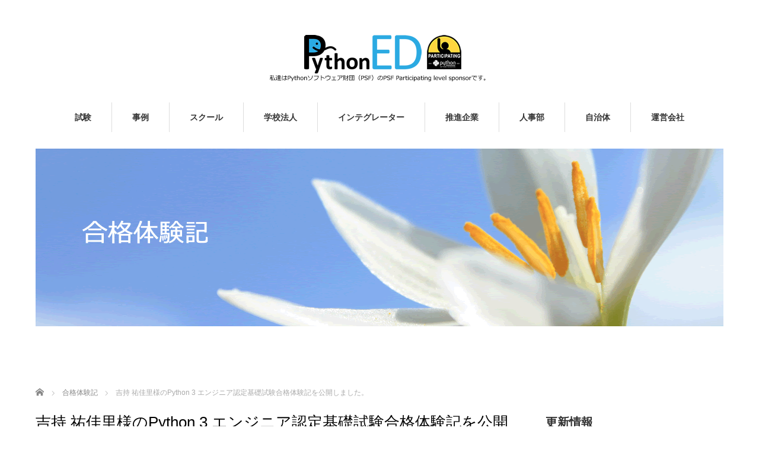

--- FILE ---
content_type: text/html; charset=UTF-8
request_url: https://www.pythonic-exam.com/archives/1032
body_size: 18254
content:
<!DOCTYPE html><html lang="ja"><head prefix="og: http://ogp.me/ns# fb: http://ogp.me/ns/fb#"><meta charset="UTF-8"><meta name="viewport" content="width=1160"> <!--[if IE]><meta http-equiv="X-UA-Compatible" content="IE=edge,chrome=1"><![endif]--><title>吉持 祐佳里様のPython 3 エンジニア認定基礎試験合格体験記を公開しました。 | Python試験・資格、データ分析試験・資格を運営する一般社団法人Pythonエンジニア育成推進協会のページです。</title><meta name="description" content="◆合格者情報 ・お名前：吉持 祐佳里 ・エリア：関東 ・合格された試験：Python3エンジニア認定基礎試験Q1：Python経歴年数とPythonに出会った際の第一印象についてお教えください。"><meta property="og:type" content="article"><meta property="og:url" content="https://www.pythonic-exam.com/archives/1032"><meta property="og:title" content="吉持 祐佳里様のPython 3 エンジニア認定基礎試験合格体験記を公開しました。 &#8211; Python試験・資格、データ分析試験・資格を運営する一般社団法人Pythonエンジニア育成推進協会のページです。"><meta property="og:description" content="◆合格者情報 ・お名前：吉持 祐佳里 ・エリア：関東 ・合格された試験：Python3エンジニア認定基礎試験Q1：Python経歴年数とPythonに出会った際の第一印象についてお教えください。"><meta property="og:site_name" content="Python試験・資格、データ分析試験・資格を運営する一般社団法人Pythonエンジニア育成推進協会のページです。"><meta property="og:image" content="https://www.pythonic-exam.com/wp-content/uploads/2016/02/IMG_2468.jpg"><meta property="og:image:secure_url" content="https://www.pythonic-exam.com/wp-content/uploads/2016/02/IMG_2468.jpg"><meta property="og:image:width" content="4960"><meta property="og:image:height" content="3032"><link rel="pingback" href="https://www.pythonic-exam.com/xmlrpc.php"><meta name='robots' content='max-image-preview:large' /><link rel="alternate" type="application/rss+xml" title="Python試験・資格、データ分析試験・資格を運営する一般社団法人Pythonエンジニア育成推進協会のページです。 &raquo; フィード" href="https://www.pythonic-exam.com/feed" /><link rel="alternate" type="application/rss+xml" title="Python試験・資格、データ分析試験・資格を運営する一般社団法人Pythonエンジニア育成推進協会のページです。 &raquo; コメントフィード" href="https://www.pythonic-exam.com/comments/feed" /><link rel="alternate" title="oEmbed (JSON)" type="application/json+oembed" href="https://www.pythonic-exam.com/wp-json/oembed/1.0/embed?url=https%3A%2F%2Fwww.pythonic-exam.com%2Farchives%2F1032" /><link rel="alternate" title="oEmbed (XML)" type="text/xml+oembed" href="https://www.pythonic-exam.com/wp-json/oembed/1.0/embed?url=https%3A%2F%2Fwww.pythonic-exam.com%2Farchives%2F1032&#038;format=xml" /> <!-- This site uses the Google Analytics by MonsterInsights plugin v9.11.1 - Using Analytics tracking - https://www.monsterinsights.com/ --> <script src="//www.googletagmanager.com/gtag/js?id=G-95VKPRT3VK"  data-cfasync="false" data-wpfc-render="false" type="text/javascript" async></script> <script data-cfasync="false" data-wpfc-render="false" type="text/javascript">var mi_version='9.11.1';var mi_track_user=true;var mi_no_track_reason='';var MonsterInsightsDefaultLocations={"page_location":"https:\/\/www.pythonic-exam.com\/archives\/1032\/"};if(typeof MonsterInsightsPrivacyGuardFilter==='function'){var MonsterInsightsLocations=(typeof MonsterInsightsExcludeQuery==='object')?MonsterInsightsPrivacyGuardFilter(MonsterInsightsExcludeQuery):MonsterInsightsPrivacyGuardFilter(MonsterInsightsDefaultLocations);}else{var MonsterInsightsLocations=(typeof MonsterInsightsExcludeQuery==='object')?MonsterInsightsExcludeQuery:MonsterInsightsDefaultLocations;}
var disableStrs=['ga-disable-G-95VKPRT3VK',];function __gtagTrackerIsOptedOut(){for(var index=0;index<disableStrs.length;index++){if(document.cookie.indexOf(disableStrs[index]+'=true')>-1){return true;}}
return false;}
if(__gtagTrackerIsOptedOut()){for(var index=0;index<disableStrs.length;index++){window[disableStrs[index]]=true;}}
function __gtagTrackerOptout(){for(var index=0;index<disableStrs.length;index++){document.cookie=disableStrs[index]+'=true; expires=Thu, 31 Dec 2099 23:59:59 UTC; path=/';window[disableStrs[index]]=true;}}
if('undefined'===typeof gaOptout){function gaOptout(){__gtagTrackerOptout();}}
window.dataLayer=window.dataLayer||[];window.MonsterInsightsDualTracker={helpers:{},trackers:{},};if(mi_track_user){function __gtagDataLayer(){dataLayer.push(arguments);}
function __gtagTracker(type,name,parameters){if(!parameters){parameters={};}
if(parameters.send_to){__gtagDataLayer.apply(null,arguments);return;}
if(type==='event'){parameters.send_to=monsterinsights_frontend.v4_id;var hookName=name;if(typeof parameters['event_category']!=='undefined'){hookName=parameters['event_category']+':'+name;}
if(typeof MonsterInsightsDualTracker.trackers[hookName]!=='undefined'){MonsterInsightsDualTracker.trackers[hookName](parameters);}else{__gtagDataLayer('event',name,parameters);}}else{__gtagDataLayer.apply(null,arguments);}}
__gtagTracker('js',new Date());__gtagTracker('set',{'developer_id.dZGIzZG':true,});if(MonsterInsightsLocations.page_location){__gtagTracker('set',MonsterInsightsLocations);}
__gtagTracker('config','G-95VKPRT3VK',{"forceSSL":"true"});window.gtag=__gtagTracker;(function(){var noopfn=function(){return null;};var newtracker=function(){return new Tracker();};var Tracker=function(){return null;};var p=Tracker.prototype;p.get=noopfn;p.set=noopfn;p.send=function(){var args=Array.prototype.slice.call(arguments);args.unshift('send');__gaTracker.apply(null,args);};var __gaTracker=function(){var len=arguments.length;if(len===0){return;}
var f=arguments[len-1];if(typeof f!=='object'||f===null||typeof f.hitCallback!=='function'){if('send'===arguments[0]){var hitConverted,hitObject=false,action;if('event'===arguments[1]){if('undefined'!==typeof arguments[3]){hitObject={'eventAction':arguments[3],'eventCategory':arguments[2],'eventLabel':arguments[4],'value':arguments[5]?arguments[5]:1,}}}
if('pageview'===arguments[1]){if('undefined'!==typeof arguments[2]){hitObject={'eventAction':'page_view','page_path':arguments[2],}}}
if(typeof arguments[2]==='object'){hitObject=arguments[2];}
if(typeof arguments[5]==='object'){Object.assign(hitObject,arguments[5]);}
if('undefined'!==typeof arguments[1].hitType){hitObject=arguments[1];if('pageview'===hitObject.hitType){hitObject.eventAction='page_view';}}
if(hitObject){action='timing'===arguments[1].hitType?'timing_complete':hitObject.eventAction;hitConverted=mapArgs(hitObject);__gtagTracker('event',action,hitConverted);}}
return;}
function mapArgs(args){var arg,hit={};var gaMap={'eventCategory':'event_category','eventAction':'event_action','eventLabel':'event_label','eventValue':'event_value','nonInteraction':'non_interaction','timingCategory':'event_category','timingVar':'name','timingValue':'value','timingLabel':'event_label','page':'page_path','location':'page_location','title':'page_title','referrer':'page_referrer',};for(arg in args){if(!(!args.hasOwnProperty(arg)||!gaMap.hasOwnProperty(arg))){hit[gaMap[arg]]=args[arg];}else{hit[arg]=args[arg];}}
return hit;}
try{f.hitCallback();}catch(ex){}};__gaTracker.create=newtracker;__gaTracker.getByName=newtracker;__gaTracker.getAll=function(){return[];};__gaTracker.remove=noopfn;__gaTracker.loaded=true;window['__gaTracker']=__gaTracker;})();}else{console.log("");(function(){function __gtagTracker(){return null;}
window['__gtagTracker']=__gtagTracker;window['gtag']=__gtagTracker;})();}</script> <!-- / Google Analytics by MonsterInsights --><style id='wp-img-auto-sizes-contain-inline-css' type='text/css'>img:is([sizes=auto i],[sizes^="auto," i]){contain-intrinsic-size:3000px 1500px}</style><link rel='stylesheet' id='style-css' href='https://www.pythonic-exam.com/wp-content/themes/pythonicexam/style.css?ver=4.0.6' type='text/css' media='all' /><style id='wp-emoji-styles-inline-css' type='text/css'>img.wp-smiley,img.emoji{display:inline !important;border:none !important;box-shadow:none !important;height:1em !important;width:1em !important;margin:0 .07em !important;vertical-align:-.1em !important;background:0 0 !important;padding:0 !important}</style><style id='wp-block-library-inline-css' type='text/css'>:root{--wp-block-synced-color:#7a00df;--wp-block-synced-color--rgb:122,0,223;--wp-bound-block-color:var(--wp-block-synced-color);--wp-editor-canvas-background:#ddd;--wp-admin-theme-color:#007cba;--wp-admin-theme-color--rgb:0,124,186;--wp-admin-theme-color-darker-10:#006ba1;--wp-admin-theme-color-darker-10--rgb:0,107,160.5;--wp-admin-theme-color-darker-20:#005a87;--wp-admin-theme-color-darker-20--rgb:0,90,135;--wp-admin-border-width-focus:2px}@media (min-resolution:192dpi){:root{--wp-admin-border-width-focus:1.5px}}.wp-element-button{cursor:pointer}:root .has-very-light-gray-background-color{background-color:#eee}:root .has-very-dark-gray-background-color{background-color:#313131}:root .has-very-light-gray-color{color:#eee}:root .has-very-dark-gray-color{color:#313131}:root .has-vivid-green-cyan-to-vivid-cyan-blue-gradient-background{background:linear-gradient(135deg,#00d084,#0693e3)}:root .has-purple-crush-gradient-background{background:linear-gradient(135deg,#34e2e4,#4721fb 50%,#ab1dfe)}:root .has-hazy-dawn-gradient-background{background:linear-gradient(135deg,#faaca8,#dad0ec)}:root .has-subdued-olive-gradient-background{background:linear-gradient(135deg,#fafae1,#67a671)}:root .has-atomic-cream-gradient-background{background:linear-gradient(135deg,#fdd79a,#004a59)}:root .has-nightshade-gradient-background{background:linear-gradient(135deg,#330968,#31cdcf)}:root .has-midnight-gradient-background{background:linear-gradient(135deg,#020381,#2874fc)}:root{--wp--preset--font-size--normal:16px;--wp--preset--font-size--huge:42px}.has-regular-font-size{font-size:1em}.has-larger-font-size{font-size:2.625em}.has-normal-font-size{font-size:var(--wp--preset--font-size--normal)}.has-huge-font-size{font-size:var(--wp--preset--font-size--huge)}.has-text-align-center{text-align:center}.has-text-align-left{text-align:left}.has-text-align-right{text-align:right}.has-fit-text{white-space:nowrap!important}#end-resizable-editor-section{display:none}.aligncenter{clear:both}.items-justified-left{justify-content:flex-start}.items-justified-center{justify-content:center}.items-justified-right{justify-content:flex-end}.items-justified-space-between{justify-content:space-between}.screen-reader-text{border:0;clip-path:inset(50%);height:1px;margin:-1px;overflow:hidden;padding:0;position:absolute;width:1px;word-wrap:normal!important}.screen-reader-text:focus{background-color:#ddd;clip-path:none;color:#444;display:block;font-size:1em;height:auto;left:5px;line-height:normal;padding:15px 23px 14px;text-decoration:none;top:5px;width:auto;z-index:100000}html :where(.has-border-color){border-style:solid}html :where([style*=border-top-color]){border-top-style:solid}html :where([style*=border-right-color]){border-right-style:solid}html :where([style*=border-bottom-color]){border-bottom-style:solid}html :where([style*=border-left-color]){border-left-style:solid}html :where([style*=border-width]){border-style:solid}html :where([style*=border-top-width]){border-top-style:solid}html :where([style*=border-right-width]){border-right-style:solid}html :where([style*=border-bottom-width]){border-bottom-style:solid}html :where([style*=border-left-width]){border-left-style:solid}html :where(img[class*=wp-image-]){height:auto;max-width:100%}:where(figure){margin:0 0 1em}html :where(.is-position-sticky){--wp-admin--admin-bar--position-offset:var(--wp-admin--admin-bar--height,0px)}@media screen and (max-width:600px){html :where(.is-position-sticky){--wp-admin--admin-bar--position-offset:0px}}</style><style id='wp-block-paragraph-inline-css' type='text/css'>.is-small-text{font-size:.875em}.is-regular-text{font-size:1em}.is-large-text{font-size:2.25em}.is-larger-text{font-size:3em}.has-drop-cap:not(:focus):first-letter {float:left;font-size:8.4em;font-style:normal;font-weight:100;line-height:.68;margin:.05em .1em 0 0;text-transform:uppercase}body.rtl .has-drop-cap:not(:focus):first-letter {float:none;margin-left:.1em}p.has-drop-cap.has-background{overflow:hidden}:root :where(p.has-background){padding:1.25em 2.375em}:where(p.has-text-color:not(.has-link-color)) a{color:inherit}p.has-text-align-left[style*="writing-mode:vertical-lr"],p.has-text-align-right[style*="writing-mode:vertical-rl"]{rotate:180deg}</style><style id='wp-block-social-links-inline-css' type='text/css'>.wp-block-social-links{background:0 0;box-sizing:border-box;margin-left:0;padding-left:0;padding-right:0;text-indent:0}.wp-block-social-links .wp-social-link a,.wp-block-social-links .wp-social-link a:hover{border-bottom:0;box-shadow:none;text-decoration:none}.wp-block-social-links .wp-social-link svg{height:1em;width:1em}.wp-block-social-links .wp-social-link span:not(.screen-reader-text){font-size:.65em;margin-left:.5em;margin-right:.5em}.wp-block-social-links.has-small-icon-size{font-size:16px}.wp-block-social-links,.wp-block-social-links.has-normal-icon-size{font-size:24px}.wp-block-social-links.has-large-icon-size{font-size:36px}.wp-block-social-links.has-huge-icon-size{font-size:48px}.wp-block-social-links.aligncenter{display:flex;justify-content:center}.wp-block-social-links.alignright{justify-content:flex-end}.wp-block-social-link{border-radius:9999px;display:block}@media not (prefers-reduced-motion){.wp-block-social-link{transition:transform .1s ease}}.wp-block-social-link{height:auto}.wp-block-social-link a{align-items:center;display:flex;line-height:0}.wp-block-social-link:hover{transform:scale(1.1)}.wp-block-social-links .wp-block-social-link.wp-social-link{display:inline-block;margin:0;padding:0}.wp-block-social-links .wp-block-social-link.wp-social-link .wp-block-social-link-anchor,.wp-block-social-links .wp-block-social-link.wp-social-link .wp-block-social-link-anchor svg,.wp-block-social-links .wp-block-social-link.wp-social-link .wp-block-social-link-anchor:active,.wp-block-social-links .wp-block-social-link.wp-social-link .wp-block-social-link-anchor:hover,.wp-block-social-links .wp-block-social-link.wp-social-link .wp-block-social-link-anchor:visited{color:currentColor;fill:currentColor}:where(.wp-block-social-links:not(.is-style-logos-only)) .wp-social-link{background-color:#f0f0f0;color:#444}:where(.wp-block-social-links:not(.is-style-logos-only)) .wp-social-link-amazon{background-color:#f90;color:#fff}:where(.wp-block-social-links:not(.is-style-logos-only)) .wp-social-link-bandcamp{background-color:#1ea0c3;color:#fff}:where(.wp-block-social-links:not(.is-style-logos-only)) .wp-social-link-behance{background-color:#0757fe;color:#fff}:where(.wp-block-social-links:not(.is-style-logos-only)) .wp-social-link-bluesky{background-color:#0a7aff;color:#fff}:where(.wp-block-social-links:not(.is-style-logos-only)) .wp-social-link-codepen{background-color:#1e1f26;color:#fff}:where(.wp-block-social-links:not(.is-style-logos-only)) .wp-social-link-deviantart{background-color:#02e49b;color:#fff}:where(.wp-block-social-links:not(.is-style-logos-only)) .wp-social-link-discord{background-color:#5865f2;color:#fff}:where(.wp-block-social-links:not(.is-style-logos-only)) .wp-social-link-dribbble{background-color:#e94c89;color:#fff}:where(.wp-block-social-links:not(.is-style-logos-only)) .wp-social-link-dropbox{background-color:#4280ff;color:#fff}:where(.wp-block-social-links:not(.is-style-logos-only)) .wp-social-link-etsy{background-color:#f45800;color:#fff}:where(.wp-block-social-links:not(.is-style-logos-only)) .wp-social-link-facebook{background-color:#0866ff;color:#fff}:where(.wp-block-social-links:not(.is-style-logos-only)) .wp-social-link-fivehundredpx{background-color:#000;color:#fff}:where(.wp-block-social-links:not(.is-style-logos-only)) .wp-social-link-flickr{background-color:#0461dd;color:#fff}:where(.wp-block-social-links:not(.is-style-logos-only)) .wp-social-link-foursquare{background-color:#e65678;color:#fff}:where(.wp-block-social-links:not(.is-style-logos-only)) .wp-social-link-github{background-color:#24292d;color:#fff}:where(.wp-block-social-links:not(.is-style-logos-only)) .wp-social-link-goodreads{background-color:#eceadd;color:#382110}:where(.wp-block-social-links:not(.is-style-logos-only)) .wp-social-link-google{background-color:#ea4434;color:#fff}:where(.wp-block-social-links:not(.is-style-logos-only)) .wp-social-link-gravatar{background-color:#1d4fc4;color:#fff}:where(.wp-block-social-links:not(.is-style-logos-only)) .wp-social-link-instagram{background-color:#f00075;color:#fff}:where(.wp-block-social-links:not(.is-style-logos-only)) .wp-social-link-lastfm{background-color:#e21b24;color:#fff}:where(.wp-block-social-links:not(.is-style-logos-only)) .wp-social-link-linkedin{background-color:#0d66c2;color:#fff}:where(.wp-block-social-links:not(.is-style-logos-only)) .wp-social-link-mastodon{background-color:#3288d4;color:#fff}:where(.wp-block-social-links:not(.is-style-logos-only)) .wp-social-link-medium{background-color:#000;color:#fff}:where(.wp-block-social-links:not(.is-style-logos-only)) .wp-social-link-meetup{background-color:#f6405f;color:#fff}:where(.wp-block-social-links:not(.is-style-logos-only)) .wp-social-link-patreon{background-color:#000;color:#fff}:where(.wp-block-social-links:not(.is-style-logos-only)) .wp-social-link-pinterest{background-color:#e60122;color:#fff}:where(.wp-block-social-links:not(.is-style-logos-only)) .wp-social-link-pocket{background-color:#ef4155;color:#fff}:where(.wp-block-social-links:not(.is-style-logos-only)) .wp-social-link-reddit{background-color:#ff4500;color:#fff}:where(.wp-block-social-links:not(.is-style-logos-only)) .wp-social-link-skype{background-color:#0478d7;color:#fff}:where(.wp-block-social-links:not(.is-style-logos-only)) .wp-social-link-snapchat{background-color:#fefc00;color:#fff;stroke:#000}:where(.wp-block-social-links:not(.is-style-logos-only)) .wp-social-link-soundcloud{background-color:#ff5600;color:#fff}:where(.wp-block-social-links:not(.is-style-logos-only)) .wp-social-link-spotify{background-color:#1bd760;color:#fff}:where(.wp-block-social-links:not(.is-style-logos-only)) .wp-social-link-telegram{background-color:#2aabee;color:#fff}:where(.wp-block-social-links:not(.is-style-logos-only)) .wp-social-link-threads{background-color:#000;color:#fff}:where(.wp-block-social-links:not(.is-style-logos-only)) .wp-social-link-tiktok{background-color:#000;color:#fff}:where(.wp-block-social-links:not(.is-style-logos-only)) .wp-social-link-tumblr{background-color:#011835;color:#fff}:where(.wp-block-social-links:not(.is-style-logos-only)) .wp-social-link-twitch{background-color:#6440a4;color:#fff}:where(.wp-block-social-links:not(.is-style-logos-only)) .wp-social-link-twitter{background-color:#1da1f2;color:#fff}:where(.wp-block-social-links:not(.is-style-logos-only)) .wp-social-link-vimeo{background-color:#1eb7ea;color:#fff}:where(.wp-block-social-links:not(.is-style-logos-only)) .wp-social-link-vk{background-color:#4680c2;color:#fff}:where(.wp-block-social-links:not(.is-style-logos-only)) .wp-social-link-wordpress{background-color:#3499cd;color:#fff}:where(.wp-block-social-links:not(.is-style-logos-only)) .wp-social-link-whatsapp{background-color:#25d366;color:#fff}:where(.wp-block-social-links:not(.is-style-logos-only)) .wp-social-link-x{background-color:#000;color:#fff}:where(.wp-block-social-links:not(.is-style-logos-only)) .wp-social-link-yelp{background-color:#d32422;color:#fff}:where(.wp-block-social-links:not(.is-style-logos-only)) .wp-social-link-youtube{background-color:red;color:#fff}:where(.wp-block-social-links.is-style-logos-only) .wp-social-link{background:0 0}:where(.wp-block-social-links.is-style-logos-only) .wp-social-link svg{height:1.25em;width:1.25em}:where(.wp-block-social-links.is-style-logos-only) .wp-social-link-amazon{color:#f90}:where(.wp-block-social-links.is-style-logos-only) .wp-social-link-bandcamp{color:#1ea0c3}:where(.wp-block-social-links.is-style-logos-only) .wp-social-link-behance{color:#0757fe}:where(.wp-block-social-links.is-style-logos-only) .wp-social-link-bluesky{color:#0a7aff}:where(.wp-block-social-links.is-style-logos-only) .wp-social-link-codepen{color:#1e1f26}:where(.wp-block-social-links.is-style-logos-only) .wp-social-link-deviantart{color:#02e49b}:where(.wp-block-social-links.is-style-logos-only) .wp-social-link-discord{color:#5865f2}:where(.wp-block-social-links.is-style-logos-only) .wp-social-link-dribbble{color:#e94c89}:where(.wp-block-social-links.is-style-logos-only) .wp-social-link-dropbox{color:#4280ff}:where(.wp-block-social-links.is-style-logos-only) .wp-social-link-etsy{color:#f45800}:where(.wp-block-social-links.is-style-logos-only) .wp-social-link-facebook{color:#0866ff}:where(.wp-block-social-links.is-style-logos-only) .wp-social-link-fivehundredpx{color:#000}:where(.wp-block-social-links.is-style-logos-only) .wp-social-link-flickr{color:#0461dd}:where(.wp-block-social-links.is-style-logos-only) .wp-social-link-foursquare{color:#e65678}:where(.wp-block-social-links.is-style-logos-only) .wp-social-link-github{color:#24292d}:where(.wp-block-social-links.is-style-logos-only) .wp-social-link-goodreads{color:#382110}:where(.wp-block-social-links.is-style-logos-only) .wp-social-link-google{color:#ea4434}:where(.wp-block-social-links.is-style-logos-only) .wp-social-link-gravatar{color:#1d4fc4}:where(.wp-block-social-links.is-style-logos-only) .wp-social-link-instagram{color:#f00075}:where(.wp-block-social-links.is-style-logos-only) .wp-social-link-lastfm{color:#e21b24}:where(.wp-block-social-links.is-style-logos-only) .wp-social-link-linkedin{color:#0d66c2}:where(.wp-block-social-links.is-style-logos-only) .wp-social-link-mastodon{color:#3288d4}:where(.wp-block-social-links.is-style-logos-only) .wp-social-link-medium{color:#000}:where(.wp-block-social-links.is-style-logos-only) .wp-social-link-meetup{color:#f6405f}:where(.wp-block-social-links.is-style-logos-only) .wp-social-link-patreon{color:#000}:where(.wp-block-social-links.is-style-logos-only) .wp-social-link-pinterest{color:#e60122}:where(.wp-block-social-links.is-style-logos-only) .wp-social-link-pocket{color:#ef4155}:where(.wp-block-social-links.is-style-logos-only) .wp-social-link-reddit{color:#ff4500}:where(.wp-block-social-links.is-style-logos-only) .wp-social-link-skype{color:#0478d7}:where(.wp-block-social-links.is-style-logos-only) .wp-social-link-snapchat{color:#fff;stroke:#000}:where(.wp-block-social-links.is-style-logos-only) .wp-social-link-soundcloud{color:#ff5600}:where(.wp-block-social-links.is-style-logos-only) .wp-social-link-spotify{color:#1bd760}:where(.wp-block-social-links.is-style-logos-only) .wp-social-link-telegram{color:#2aabee}:where(.wp-block-social-links.is-style-logos-only) .wp-social-link-threads{color:#000}:where(.wp-block-social-links.is-style-logos-only) .wp-social-link-tiktok{color:#000}:where(.wp-block-social-links.is-style-logos-only) .wp-social-link-tumblr{color:#011835}:where(.wp-block-social-links.is-style-logos-only) .wp-social-link-twitch{color:#6440a4}:where(.wp-block-social-links.is-style-logos-only) .wp-social-link-twitter{color:#1da1f2}:where(.wp-block-social-links.is-style-logos-only) .wp-social-link-vimeo{color:#1eb7ea}:where(.wp-block-social-links.is-style-logos-only) .wp-social-link-vk{color:#4680c2}:where(.wp-block-social-links.is-style-logos-only) .wp-social-link-whatsapp{color:#25d366}:where(.wp-block-social-links.is-style-logos-only) .wp-social-link-wordpress{color:#3499cd}:where(.wp-block-social-links.is-style-logos-only) .wp-social-link-x{color:#000}:where(.wp-block-social-links.is-style-logos-only) .wp-social-link-yelp{color:#d32422}:where(.wp-block-social-links.is-style-logos-only) .wp-social-link-youtube{color:red}.wp-block-social-links.is-style-pill-shape .wp-social-link{width:auto}:root :where(.wp-block-social-links .wp-social-link a){padding:.25em}:root :where(.wp-block-social-links.is-style-logos-only .wp-social-link a){padding:0}:root :where(.wp-block-social-links.is-style-pill-shape .wp-social-link a){padding-left:.6666666667em;padding-right:.6666666667em}.wp-block-social-links:not(.has-icon-color):not(.has-icon-background-color) .wp-social-link-snapchat .wp-block-social-link-label{color:#000}</style><style id='global-styles-inline-css' type='text/css'>:root{--wp--preset--aspect-ratio--square:1;--wp--preset--aspect-ratio--4-3:4/3;--wp--preset--aspect-ratio--3-4:3/4;--wp--preset--aspect-ratio--3-2:3/2;--wp--preset--aspect-ratio--2-3:2/3;--wp--preset--aspect-ratio--16-9:16/9;--wp--preset--aspect-ratio--9-16:9/16;--wp--preset--color--black:#000;--wp--preset--color--cyan-bluish-gray:#abb8c3;--wp--preset--color--white:#fff;--wp--preset--color--pale-pink:#f78da7;--wp--preset--color--vivid-red:#cf2e2e;--wp--preset--color--luminous-vivid-orange:#ff6900;--wp--preset--color--luminous-vivid-amber:#fcb900;--wp--preset--color--light-green-cyan:#7bdcb5;--wp--preset--color--vivid-green-cyan:#00d084;--wp--preset--color--pale-cyan-blue:#8ed1fc;--wp--preset--color--vivid-cyan-blue:#0693e3;--wp--preset--color--vivid-purple:#9b51e0;--wp--preset--gradient--vivid-cyan-blue-to-vivid-purple:linear-gradient(135deg,#0693e3 0%,#9b51e0 100%);--wp--preset--gradient--light-green-cyan-to-vivid-green-cyan:linear-gradient(135deg,#7adcb4 0%,#00d082 100%);--wp--preset--gradient--luminous-vivid-amber-to-luminous-vivid-orange:linear-gradient(135deg,#fcb900 0%,#ff6900 100%);--wp--preset--gradient--luminous-vivid-orange-to-vivid-red:linear-gradient(135deg,#ff6900 0%,#cf2e2e 100%);--wp--preset--gradient--very-light-gray-to-cyan-bluish-gray:linear-gradient(135deg,#eee 0%,#a9b8c3 100%);--wp--preset--gradient--cool-to-warm-spectrum:linear-gradient(135deg,#4aeadc 0%,#9778d1 20%,#cf2aba 40%,#ee2c82 60%,#fb6962 80%,#fef84c 100%);--wp--preset--gradient--blush-light-purple:linear-gradient(135deg,#ffceec 0%,#9896f0 100%);--wp--preset--gradient--blush-bordeaux:linear-gradient(135deg,#fecda5 0%,#fe2d2d 50%,#6b003e 100%);--wp--preset--gradient--luminous-dusk:linear-gradient(135deg,#ffcb70 0%,#c751c0 50%,#4158d0 100%);--wp--preset--gradient--pale-ocean:linear-gradient(135deg,#fff5cb 0%,#b6e3d4 50%,#33a7b5 100%);--wp--preset--gradient--electric-grass:linear-gradient(135deg,#caf880 0%,#71ce7e 100%);--wp--preset--gradient--midnight:linear-gradient(135deg,#020381 0%,#2874fc 100%);--wp--preset--font-size--small:13px;--wp--preset--font-size--medium:20px;--wp--preset--font-size--large:36px;--wp--preset--font-size--x-large:42px;--wp--preset--spacing--20:.44rem;--wp--preset--spacing--30:.67rem;--wp--preset--spacing--40:1rem;--wp--preset--spacing--50:1.5rem;--wp--preset--spacing--60:2.25rem;--wp--preset--spacing--70:3.38rem;--wp--preset--spacing--80:5.06rem;--wp--preset--shadow--natural:6px 6px 9px rgba(0,0,0,.2);--wp--preset--shadow--deep:12px 12px 50px rgba(0,0,0,.4);--wp--preset--shadow--sharp:6px 6px 0px rgba(0,0,0,.2);--wp--preset--shadow--outlined:6px 6px 0px -3px #fff,6px 6px #000;--wp--preset--shadow--crisp:6px 6px 0px #000}:where(.is-layout-flex){gap:.5em}:where(.is-layout-grid){gap:.5em}body .is-layout-flex{display:flex}.is-layout-flex{flex-wrap:wrap;align-items:center}.is-layout-flex>:is(*,div){margin:0}body .is-layout-grid{display:grid}.is-layout-grid>:is(*,div){margin:0}:where(.wp-block-columns.is-layout-flex){gap:2em}:where(.wp-block-columns.is-layout-grid){gap:2em}:where(.wp-block-post-template.is-layout-flex){gap:1.25em}:where(.wp-block-post-template.is-layout-grid){gap:1.25em}.has-black-color{color:var(--wp--preset--color--black) !important}.has-cyan-bluish-gray-color{color:var(--wp--preset--color--cyan-bluish-gray) !important}.has-white-color{color:var(--wp--preset--color--white) !important}.has-pale-pink-color{color:var(--wp--preset--color--pale-pink) !important}.has-vivid-red-color{color:var(--wp--preset--color--vivid-red) !important}.has-luminous-vivid-orange-color{color:var(--wp--preset--color--luminous-vivid-orange) !important}.has-luminous-vivid-amber-color{color:var(--wp--preset--color--luminous-vivid-amber) !important}.has-light-green-cyan-color{color:var(--wp--preset--color--light-green-cyan) !important}.has-vivid-green-cyan-color{color:var(--wp--preset--color--vivid-green-cyan) !important}.has-pale-cyan-blue-color{color:var(--wp--preset--color--pale-cyan-blue) !important}.has-vivid-cyan-blue-color{color:var(--wp--preset--color--vivid-cyan-blue) !important}.has-vivid-purple-color{color:var(--wp--preset--color--vivid-purple) !important}.has-black-background-color{background-color:var(--wp--preset--color--black) !important}.has-cyan-bluish-gray-background-color{background-color:var(--wp--preset--color--cyan-bluish-gray) !important}.has-white-background-color{background-color:var(--wp--preset--color--white) !important}.has-pale-pink-background-color{background-color:var(--wp--preset--color--pale-pink) !important}.has-vivid-red-background-color{background-color:var(--wp--preset--color--vivid-red) !important}.has-luminous-vivid-orange-background-color{background-color:var(--wp--preset--color--luminous-vivid-orange) !important}.has-luminous-vivid-amber-background-color{background-color:var(--wp--preset--color--luminous-vivid-amber) !important}.has-light-green-cyan-background-color{background-color:var(--wp--preset--color--light-green-cyan) !important}.has-vivid-green-cyan-background-color{background-color:var(--wp--preset--color--vivid-green-cyan) !important}.has-pale-cyan-blue-background-color{background-color:var(--wp--preset--color--pale-cyan-blue) !important}.has-vivid-cyan-blue-background-color{background-color:var(--wp--preset--color--vivid-cyan-blue) !important}.has-vivid-purple-background-color{background-color:var(--wp--preset--color--vivid-purple) !important}.has-black-border-color{border-color:var(--wp--preset--color--black) !important}.has-cyan-bluish-gray-border-color{border-color:var(--wp--preset--color--cyan-bluish-gray) !important}.has-white-border-color{border-color:var(--wp--preset--color--white) !important}.has-pale-pink-border-color{border-color:var(--wp--preset--color--pale-pink) !important}.has-vivid-red-border-color{border-color:var(--wp--preset--color--vivid-red) !important}.has-luminous-vivid-orange-border-color{border-color:var(--wp--preset--color--luminous-vivid-orange) !important}.has-luminous-vivid-amber-border-color{border-color:var(--wp--preset--color--luminous-vivid-amber) !important}.has-light-green-cyan-border-color{border-color:var(--wp--preset--color--light-green-cyan) !important}.has-vivid-green-cyan-border-color{border-color:var(--wp--preset--color--vivid-green-cyan) !important}.has-pale-cyan-blue-border-color{border-color:var(--wp--preset--color--pale-cyan-blue) !important}.has-vivid-cyan-blue-border-color{border-color:var(--wp--preset--color--vivid-cyan-blue) !important}.has-vivid-purple-border-color{border-color:var(--wp--preset--color--vivid-purple) !important}.has-vivid-cyan-blue-to-vivid-purple-gradient-background{background:var(--wp--preset--gradient--vivid-cyan-blue-to-vivid-purple) !important}.has-light-green-cyan-to-vivid-green-cyan-gradient-background{background:var(--wp--preset--gradient--light-green-cyan-to-vivid-green-cyan) !important}.has-luminous-vivid-amber-to-luminous-vivid-orange-gradient-background{background:var(--wp--preset--gradient--luminous-vivid-amber-to-luminous-vivid-orange) !important}.has-luminous-vivid-orange-to-vivid-red-gradient-background{background:var(--wp--preset--gradient--luminous-vivid-orange-to-vivid-red) !important}.has-very-light-gray-to-cyan-bluish-gray-gradient-background{background:var(--wp--preset--gradient--very-light-gray-to-cyan-bluish-gray) !important}.has-cool-to-warm-spectrum-gradient-background{background:var(--wp--preset--gradient--cool-to-warm-spectrum) !important}.has-blush-light-purple-gradient-background{background:var(--wp--preset--gradient--blush-light-purple) !important}.has-blush-bordeaux-gradient-background{background:var(--wp--preset--gradient--blush-bordeaux) !important}.has-luminous-dusk-gradient-background{background:var(--wp--preset--gradient--luminous-dusk) !important}.has-pale-ocean-gradient-background{background:var(--wp--preset--gradient--pale-ocean) !important}.has-electric-grass-gradient-background{background:var(--wp--preset--gradient--electric-grass) !important}.has-midnight-gradient-background{background:var(--wp--preset--gradient--midnight) !important}.has-small-font-size{font-size:var(--wp--preset--font-size--small) !important}.has-medium-font-size{font-size:var(--wp--preset--font-size--medium) !important}.has-large-font-size{font-size:var(--wp--preset--font-size--large) !important}.has-x-large-font-size{font-size:var(--wp--preset--font-size--x-large) !important}</style><style id='classic-theme-styles-inline-css' type='text/css'>/*! This file is auto-generated */
.wp-block-button__link{color:#fff;background-color:#32373c;border-radius:9999px;box-shadow:none;text-decoration:none;padding:calc(.667em + 2px) calc(1.333em + 2px);font-size:1.125em}.wp-block-file__button{background:#32373c;color:#fff;text-decoration:none}</style><link rel='stylesheet' id='contact-form-7-css' href='https://www.pythonic-exam.com/wp-content/cache/autoptimize/css/autoptimize_single_64ac31699f5326cb3c76122498b76f66.css?ver=6.1.4' type='text/css' media='all' /> <script type="text/javascript" src="https://www.pythonic-exam.com/wp-includes/js/jquery/jquery.min.js?ver=3.7.1" id="jquery-core-js"></script> <script data-cfasync="false" data-wpfc-render="false" type="text/javascript" id='monsterinsights-frontend-script-js-extra'>var monsterinsights_frontend={"js_events_tracking":"true","download_extensions":"doc,pdf,ppt,zip,xls,docx,pptx,xlsx","inbound_paths":"[]","home_url":"https:\/\/www.pythonic-exam.com","hash_tracking":"false","v4_id":"G-95VKPRT3VK"};</script> <link rel="https://api.w.org/" href="https://www.pythonic-exam.com/wp-json/" /><link rel="alternate" title="JSON" type="application/json" href="https://www.pythonic-exam.com/wp-json/wp/v2/posts/1032" /><link rel="canonical" href="https://www.pythonic-exam.com/archives/1032" /><link rel='shortlink' href='https://www.pythonic-exam.com/?p=1032' /> <!-- Favicon Rotator --><link rel="shortcut icon" href="https://www.pythonic-exam.com/wp-content/uploads/2016/04/fabicon-16x16.png" /> <!-- End Favicon Rotator --><style type="text/css"></style><script src="https://maps.googleapis.com/maps/api/js"></script> <link rel="stylesheet" href="https://www.pythonic-exam.com/wp-content/cache/autoptimize/css/autoptimize_single_7c6e9660d0540fb2a070e9e0e82d6635.css?ver=4.0.6"><link rel="stylesheet" href="https://www.pythonic-exam.com/wp-content/cache/autoptimize/css/autoptimize_single_15c987471793a234f47b9b56c917ceb1.css?ver=4.0.6"> <!--[if lt IE 9]> <script src="https://www.pythonic-exam.com/wp-content/themes/sweety_tcd029/js/html5.js?ver=4.0.6"></script> <![endif]--><style type="text/css">body{font-size:14px}a,#menu_archive .headline2,#menu_archive li a.title,#menu_bottom_area h2,#menu_bottom_area h3,.post_date,.archive_headline,.post_title{color:#000}a:hover{color:#3284ba}a.link_button,.link_button a,.page_navi span.current,.widget_search #search-btn input,.widget_search #searchsubmit,.google_search #search_button,.global_menu ul ul a,.tcdw_category_list_widget li.list_title,.tcdw_menu_category_list_widget li.list_title{background-color:#000}a.link_button:hover,.link_button a:hover,#return_top a:hover,.global_menu ul ul a:hover,#wp-calendar td a:hover,#wp-calendar #prev a:hover,#wp-calendar #next a:hover,.widget_search #search-btn input:hover,.google_search #search_button:hover,.widget_search #searchsubmit:hover,.page_navi a:hover,#previous_next_post a:hover,#submit_comment:hover,#post_pagination a:hover,.tcdw_menu_category_list_widget a:hover,.tcdw_category_list_widget a:hover{background-color:#3284ba}#comment_textarea textarea:focus,#guest_info input:focus{border-color:#3284ba}</style><link rel='stylesheet' id='parent-style-css' href='https://www.pythonic-exam.com/wp-content/cache/autoptimize/css/autoptimize_single_cfe4914cb383198245998c228a11286e.css?v=202122&#038;ver=6.9' type='text/css' media='all' /><link rel='stylesheet' id='child-style-pc-css' href='https://www.pythonic-exam.com/wp-content/cache/autoptimize/css/autoptimize_single_140c4dacd05230951f6aed015b8703ba.css?v=202122&#038;ver=6.9' type='text/css' media='all' /></head><body data-rsssl=1 id="body" class="wp-singular post-template-default single single-post postid-1032 single-format-standard wp-theme-sweety_tcd029 wp-child-theme-pythonicexam"><div id="header"><div id="header_inner"> <!-- logo --><div id='logo_image'><h1 id="logo"><a href=" https://www.pythonic-exam.com/" title="Python試験・資格、データ分析試験・資格を運営する一般社団法人Pythonエンジニア育成推進協会のページです。" data-label="Python試験・資格、データ分析試験・資格を運営する一般社団法人Pythonエンジニア育成推進協会のページです。"><img src="https://www.pythonic-exam.com/wp-content/uploads/tcd-w/logo.png?1768979793" alt="Python試験・資格、データ分析試験・資格を運営する一般社団法人Pythonエンジニア育成推進協会のページです。" title="Python試験・資格、データ分析試験・資格を運営する一般社団法人Pythonエンジニア育成推進協会のページです。" /></a></h1></div> <!-- global menu --><div class="global_menu clearfix"><ul id="menu-%e3%82%b0%e3%83%ad%e3%83%bc%e3%83%90%e3%83%ab" class="menu"><li id="menu-item-43" class="menu-item menu-item-type-post_type menu-item-object-page menu-item-has-children menu-item-43"><a href="https://www.pythonic-exam.com/exam">試験</a><ul class="sub-menu"><li id="menu-item-22" class="menu-item menu-item-type-post_type menu-item-object-page menu-item-22"><a href="https://www.pythonic-exam.com/pythonic">Pythonのプログラミングお作法</a></li><li id="menu-item-6156" class="menu-item menu-item-type-post_type menu-item-object-page menu-item-6156"><a href="https://www.pythonic-exam.com/skillmap">スキルマップ/受験ステップ</a></li><li id="menu-item-3851" class="menu-item menu-item-type-custom menu-item-object-custom menu-item-3851"><a href="https://pythonzen-pep8-exam.com/">PythonZen &#038; <br>PEP 8 検定試験</a></li><li id="menu-item-297" class="menu-item menu-item-type-post_type menu-item-object-page menu-item-297"><a href="https://www.pythonic-exam.com/exam/basic">Python基礎試験</a></li><li id="menu-item-4871" class="menu-item menu-item-type-post_type menu-item-object-page menu-item-4871"><a href="https://www.pythonic-exam.com/exam/jissen">Python実践試験</a></li><li id="menu-item-300" class="menu-item menu-item-type-post_type menu-item-object-page menu-item-300"><a href="https://www.pythonic-exam.com/exam/analyist">データ分析試験</a></li><li id="menu-item-8472" class="menu-item menu-item-type-post_type menu-item-object-page menu-item-8472"><a href="https://www.pythonic-exam.com/exam/cpda">データ分析実践試験</a></li><li id="menu-item-2364" class="menu-item menu-item-type-post_type menu-item-object-page menu-item-2364"><a href="https://www.pythonic-exam.com/ticket">バウチャーチケット</a></li><li id="menu-item-48" class="menu-item menu-item-type-post_type menu-item-object-page menu-item-48"><a href="https://www.pythonic-exam.com/material">認定教材・参考教材</a></li><li id="menu-item-73" class="menu-item menu-item-type-taxonomy menu-item-object-category current-post-ancestor current-menu-parent current-post-parent menu-item-73"><a href="https://www.pythonic-exam.com/archives/category/success-story">合格体験記</a></li><li id="menu-item-195" class="menu-item menu-item-type-post_type menu-item-object-page menu-item-195"><a href="https://www.pythonic-exam.com/taikenapply">合格体験記応募方法</a></li><li id="menu-item-288" class="menu-item menu-item-type-post_type menu-item-object-page menu-item-has-children menu-item-288"><a href="https://www.pythonic-exam.com/official-dolls">公式マスコット</a><ul class="sub-menu"><li id="menu-item-2262" class="menu-item menu-item-type-custom menu-item-object-custom menu-item-2262"><a href="https://www.pythonic-exam.com/archives/news/zoom%e7%94%a8%e8%83%8c%e6%99%af">Zoom用背景</a></li></ul></li></ul></li><li id="menu-item-729" class="menu-item menu-item-type-taxonomy menu-item-object-category menu-item-has-children menu-item-729"><a href="https://www.pythonic-exam.com/archives/category/jirei">事例</a><ul class="sub-menu"><li id="menu-item-748" class="menu-item menu-item-type-post_type menu-item-object-page menu-item-748"><a href="https://www.pythonic-exam.com/jireiapply">育成事例応募方法</a></li></ul></li><li id="menu-item-89" class="menu-item menu-item-type-post_type menu-item-object-page menu-item-has-children menu-item-89"><a href="https://www.pythonic-exam.com/school">スクール</a><ul class="sub-menu"><li id="menu-item-1652" class="menu-item menu-item-type-taxonomy menu-item-object-category menu-item-1652"><a href="https://www.pythonic-exam.com/archives/category/%e8%aa%8d%e5%ae%9a%e3%82%b9%e3%82%af%e3%83%bc%e3%83%ab%e7%b4%b9%e4%bb%8b">認定スクール紹介</a></li></ul></li><li id="menu-item-8070" class="menu-item menu-item-type-post_type menu-item-object-page menu-item-8070"><a href="https://www.pythonic-exam.com/%e5%ad%a6%e6%a0%a1%e6%b3%95%e4%ba%ba%e5%90%91%e3%81%91%e6%94%af%e6%8f%b4%e3%83%a1%e3%83%8b%e3%83%a5%e3%83%bc">学校法人</a></li><li id="menu-item-1002" class="menu-item menu-item-type-post_type menu-item-object-page menu-item-has-children menu-item-1002"><a href="https://www.pythonic-exam.com/integrator">インテグレーター</a><ul class="sub-menu"><li id="menu-item-1113" class="menu-item menu-item-type-post_type menu-item-object-page menu-item-has-children menu-item-1113"><a href="https://www.pythonic-exam.com/integrator-list">認定インテグレーター一覧</a><ul class="sub-menu"><li id="menu-item-3494" class="menu-item menu-item-type-taxonomy menu-item-object-category menu-item-3494"><a href="https://www.pythonic-exam.com/archives/category/pi">認定インテグレーター関連の更新情報</a></li></ul></li></ul></li><li id="menu-item-2605" class="menu-item menu-item-type-post_type menu-item-object-page menu-item-has-children menu-item-2605"><a href="https://www.pythonic-exam.com/suisin">推進企業</a><ul class="sub-menu"><li id="menu-item-2609" class="menu-item menu-item-type-post_type menu-item-object-page menu-item-2609"><a href="https://www.pythonic-exam.com/suisin-list">Python EDエンジニア育成推進企業一覧</a></li></ul></li><li id="menu-item-2092" class="menu-item menu-item-type-custom menu-item-object-custom menu-item-has-children menu-item-2092"><a href="https://jinjibu.jp/corporate/python-exam/">人事部</a><ul class="sub-menu"><li id="menu-item-2655" class="menu-item menu-item-type-custom menu-item-object-custom menu-item-2655"><a href="https://jinjibu.jp/spcl/python-exam/cl/#s-navi__dtl__section-column">人事部向けコラム</a></li></ul></li><li id="menu-item-6373" class="menu-item menu-item-type-post_type menu-item-object-page menu-item-6373"><a href="https://www.pythonic-exam.com/areasup">自治体</a></li><li id="menu-item-33" class="menu-item menu-item-type-post_type menu-item-object-page menu-item-has-children menu-item-33"><a href="https://www.pythonic-exam.com/aboutus">運営会社</a><ul class="sub-menu"><li id="menu-item-2286" class="menu-item menu-item-type-custom menu-item-object-custom menu-item-2286"><a href="https://www.pythonic-exam.com/otoiawase">お問合せ</a></li><li id="menu-item-5357" class="menu-item menu-item-type-taxonomy menu-item-object-category menu-item-has-children menu-item-5357"><a href="https://www.pythonic-exam.com/archives/category/column">コラム</a><ul class="sub-menu"><li id="menu-item-5898" class="menu-item menu-item-type-taxonomy menu-item-object-category menu-item-5898"><a href="https://www.pythonic-exam.com/archives/category/column/terada_column">顧問理事　寺田学のコラム</a></li><li id="menu-item-5897" class="menu-item menu-item-type-taxonomy menu-item-object-category menu-item-5897"><a href="https://www.pythonic-exam.com/archives/category/column/yoshimasa_column">代表理事　吉政忠志のコラム</a></li><li id="menu-item-5359" class="menu-item menu-item-type-taxonomy menu-item-object-category menu-item-5359"><a href="https://www.pythonic-exam.com/archives/category/column/%e6%97%a5%e6%9c%ac%e3%81%ae%e4%ba%ba%e4%ba%8b%e9%83%a8%e6%8e%b2%e8%bc%89%e8%a8%98%e4%ba%8b">人事部向けコラム</a></li><li id="menu-item-5358" class="menu-item menu-item-type-taxonomy menu-item-object-category menu-item-5358"><a href="https://www.pythonic-exam.com/archives/category/column/ourblog">みんなの合格ブログ</a></li><li id="menu-item-5982" class="menu-item menu-item-type-taxonomy menu-item-object-category menu-item-5982"><a href="https://www.pythonic-exam.com/archives/category/column/pythonic_column">Pythonお作法コラム</a></li><li id="menu-item-8103" class="menu-item menu-item-type-taxonomy menu-item-object-category menu-item-8103"><a href="https://www.pythonic-exam.com/archives/category/column/data">小澤昌樹氏のデータ分析コラム</a></li></ul></li><li id="menu-item-74" class="menu-item menu-item-type-custom menu-item-object-custom menu-item-74"><a href="https://www.pythonic-exam.com/archives/news">更新情報</a></li><li id="menu-item-9" class="menu-item menu-item-type-post_type menu-item-object-page menu-item-has-children menu-item-9"><a href="https://www.pythonic-exam.com/kyosan">協賛</a><ul class="sub-menu"><li id="menu-item-15" class="menu-item menu-item-type-post_type menu-item-object-page menu-item-15"><a href="https://www.pythonic-exam.com/kyosan/splist">スポンサー会社一覧</a></li><li id="menu-item-12" class="menu-item menu-item-type-post_type menu-item-object-page menu-item-12"><a href="https://www.pythonic-exam.com/kyosan/kyosanlist">協賛会員一覧</a></li><li id="menu-item-169" class="menu-item menu-item-type-post_type menu-item-object-page menu-item-169"><a href="https://www.pythonic-exam.com/kyosan">協賛プログラムについて</a></li></ul></li><li id="menu-item-72" class="menu-item menu-item-type-taxonomy menu-item-object-category menu-item-72"><a href="https://www.pythonic-exam.com/archives/category/seminar">セミナー</a></li><li id="menu-item-65" class="menu-item menu-item-type-post_type menu-item-object-page menu-item-65"><a href="https://www.pythonic-exam.com/aboutus/kiyaku">規約</a></li><li id="menu-item-70" class="menu-item menu-item-type-post_type menu-item-object-page menu-item-70"><a href="https://www.pythonic-exam.com/aboutus/pp">個人情報保護方針</a></li><li id="menu-item-664" class="menu-item menu-item-type-post_type menu-item-object-page menu-item-has-children menu-item-664"><a href="https://www.pythonic-exam.com/en">ENGLISH</a><ul class="sub-menu"><li id="menu-item-1004" class="menu-item menu-item-type-post_type menu-item-object-page menu-item-1004"><a href="https://www.pythonic-exam.com/en">About us</a></li><li id="menu-item-663" class="menu-item menu-item-type-post_type menu-item-object-page menu-item-663"><a href="https://www.pythonic-exam.com/basic-examination">Basic Examination</a></li><li id="menu-item-2120" class="menu-item menu-item-type-post_type menu-item-object-page menu-item-2120"><a href="https://www.pythonic-exam.com/data-analyst-examination">Data Analyst Examination</a></li><li id="menu-item-1009" class="menu-item menu-item-type-post_type menu-item-object-page menu-item-1009"><a href="https://www.pythonic-exam.com/open-design-of-mascots">Mascots</a></li></ul></li></ul></li></ul></div></div><!-- END #header_inner --></div><!-- END #header --><div id="main_image2"> <img src="https://www.pythonic-exam.com/wp-content/uploads/2016/04/success-story.gif" alt="" title="" /></div><div id="main_cotents" class="clearfix"><ul id="bread_crumb" class="clearfix" itemscope itemtype="http://schema.org/BreadcrumbList"><li itemprop="itemListElement" itemscope itemtype="http://schema.org/ListItem" class="home"><a itemprop="item" href="https://www.pythonic-exam.com/"><span itemprop="name">ホーム</span></a><meta itemprop="position" content="1" /></li><li itemprop="itemListElement" itemscope itemtype="http://schema.org/ListItem"> <a itemprop="item" href="https://www.pythonic-exam.com/archives/category/success-story"><span itemprop="name">合格体験記</span></a><meta itemprop="position" content="2" /></li><li itemprop="itemListElement" itemscope itemtype="http://schema.org/ListItem" class="last"><span itemprop="name">吉持 祐佳里様のPython 3 エンジニア認定基礎試験合格体験記を公開しました。</span><meta itemprop="position" content="3" /></li></ul><div id="main_col"><div id="single_post"><h2 class="post_title">吉持 祐佳里様のPython 3 エンジニア認定基礎試験合格体験記を公開しました。</h2><ul class="post_meta clearfix"><li class="post_date"><time class="entry-date updated" datetime="2019-09-20T15:10:14+09:00">2019.9.20</time></li><li class="post_category"><a href="https://www.pythonic-exam.com/archives/category/success-story" rel="category tag">合格体験記</a></li></ul><div class="post_content clearfix"> <!-- sns button top --> <!-- /sns button top --><p><strong>◆合格者情報</strong><br> ・お名前：吉持 祐佳里<br> ・エリア：関東<br> ・合格された試験：Python3エンジニア認定基礎試験</p><p><strong>Q1：Python経歴年数とPythonに出会った際の第一印象についてお教えください。<br></strong> 1か月未満<br> シンプルでわかりやすく、プログラミング未経験者でもとっつきやすい</p><p><strong>Q2：Python技術者認定試験を受けたきっかけと勉強方法についてお教えください。</strong><br> きっかけ：会社で補助金がでるから<br> 勉強方法：Pythonチュートリアルのwebサイトで自習<br> あと合格体験記ブログなどを参考にしました</p><p><strong>Q3：Pythonエンジニア認定試験を受けて満足していますでしょうか？</strong><br> 試験勉強を通じて、Pythonについて一通り勉強ができ、満足しています</p><p><strong>Q4：会社からの受験補助や資格手当がありましたでしょうか？</strong><br> Yes　</p><p><strong>Q5：Pythonエンジニアとして大事にしていることはなんですか？</strong><br> 他人が見てもわかりやすいコードを書くこと</p><p><strong>Q6：「Pythonic」について、一言お願いします。</strong><br> 芸術的センスを感じる、憧れ。</p><p><strong>Q7：Pythonエンジニアとしての今後の計画・夢・目標についてお教えください。</strong><br> データ分析や機械学習のために、Pythonを使いこなせるエンジニアになることが夢です</p> <!-- sns button bottom --><div class="mb40"> <!--Type1--><div id="share_top1"><div class="sns"><ul class="type1 clearfix"> <!--Twitterボタン--><li class="twitter"> <a href="http://twitter.com/share?text=%E5%90%89%E6%8C%81+%E7%A5%90%E4%BD%B3%E9%87%8C%E6%A7%98%E3%81%AEPython+3+%E3%82%A8%E3%83%B3%E3%82%B8%E3%83%8B%E3%82%A2%E8%AA%8D%E5%AE%9A%E5%9F%BA%E7%A4%8E%E8%A9%A6%E9%A8%93%E5%90%88%E6%A0%BC%E4%BD%93%E9%A8%93%E8%A8%98%E3%82%92%E5%85%AC%E9%96%8B%E3%81%97%E3%81%BE%E3%81%97%E3%81%9F%E3%80%82&url=https%3A%2F%2Fwww.pythonic-exam.com%2Farchives%2F1032&via=&tw_p=tweetbutton&related=" onclick="javascript:window.open(this.href, '', 'menubar=no,toolbar=no,resizable=yes,scrollbars=yes,height=400,width=600');return false;"><i class="icon-twitter"></i><span class="ttl">Tweet</span><span class="share-count"></span></a></li> <!--Facebookボタン--><li class="facebook"> <a href="//www.facebook.com/sharer/sharer.php?u=https://www.pythonic-exam.com/archives/1032&amp;t=%E5%90%89%E6%8C%81+%E7%A5%90%E4%BD%B3%E9%87%8C%E6%A7%98%E3%81%AEPython+3+%E3%82%A8%E3%83%B3%E3%82%B8%E3%83%8B%E3%82%A2%E8%AA%8D%E5%AE%9A%E5%9F%BA%E7%A4%8E%E8%A9%A6%E9%A8%93%E5%90%88%E6%A0%BC%E4%BD%93%E9%A8%93%E8%A8%98%E3%82%92%E5%85%AC%E9%96%8B%E3%81%97%E3%81%BE%E3%81%97%E3%81%9F%E3%80%82" class="facebook-btn-icon-link" target="blank" rel="nofollow"><i class="icon-facebook"></i><span class="ttl">Share</span><span class="share-count"></span></a></li> <!--Hatebuボタン--><li class="hatebu"> <a href="http://b.hatena.ne.jp/add?mode=confirm&url=https%3A%2F%2Fwww.pythonic-exam.com%2Farchives%2F1032" onclick="javascript:window.open(this.href, '', 'menubar=no,toolbar=no,resizable=yes,scrollbars=yes,height=400,width=510');return false;" ><i class="icon-hatebu"></i><span class="ttl">Hatena</span><span class="share-count"></span></a></li> <!--Pocketボタン--><li class="pocket"> <a href="http://getpocket.com/edit?url=https%3A%2F%2Fwww.pythonic-exam.com%2Farchives%2F1032&title=%E5%90%89%E6%8C%81+%E7%A5%90%E4%BD%B3%E9%87%8C%E6%A7%98%E3%81%AEPython+3+%E3%82%A8%E3%83%B3%E3%82%B8%E3%83%8B%E3%82%A2%E8%AA%8D%E5%AE%9A%E5%9F%BA%E7%A4%8E%E8%A9%A6%E9%A8%93%E5%90%88%E6%A0%BC%E4%BD%93%E9%A8%93%E8%A8%98%E3%82%92%E5%85%AC%E9%96%8B%E3%81%97%E3%81%BE%E3%81%97%E3%81%9F%E3%80%82" target="blank"><i class="icon-pocket"></i><span class="ttl">Pocket</span><span class="share-count"></span></a></li> <!--RSSボタン--><li class="rss"> <a href="https://www.pythonic-exam.com/feed" target="blank"><i class="icon-rss"></i><span class="ttl">RSS</span></a></li> <!--Feedlyボタン--><li class="feedly"> <a href="http://feedly.com/index.html#subscription%2Ffeed%2Fhttps://www.pythonic-exam.com/feed" target="blank"><i class="icon-feedly"></i><span class="ttl">feedly</span><span class="share-count"></span></a></li> <!--Pinterestボタン--><li class="pinterest"> <a rel="nofollow" target="_blank" href="https://www.pinterest.com/pin/create/button/?url=https%3A%2F%2Fwww.pythonic-exam.com%2Farchives%2F1032&media=https://www.pythonic-exam.com/wp-content/uploads/2016/02/IMG_2468.jpg&description=%E5%90%89%E6%8C%81+%E7%A5%90%E4%BD%B3%E9%87%8C%E6%A7%98%E3%81%AEPython+3+%E3%82%A8%E3%83%B3%E3%82%B8%E3%83%8B%E3%82%A2%E8%AA%8D%E5%AE%9A%E5%9F%BA%E7%A4%8E%E8%A9%A6%E9%A8%93%E5%90%88%E6%A0%BC%E4%BD%93%E9%A8%93%E8%A8%98%E3%82%92%E5%85%AC%E9%96%8B%E3%81%97%E3%81%BE%E3%81%97%E3%81%9F%E3%80%82"><i class="icon-pinterest"></i><span class="ttl">Pin&nbsp;it</span></a></li></ul></div></div> <!--Type2--> <!--Type3--> <!--Type4--> <!--Type5--></div> <!-- /sns button bottom --></div></div><!-- END #single_post --><div id="previous_next_post" class="clearfix"><p id="previous_post"><a href="https://www.pythonic-exam.com/archives/1029" rel="prev">前の記事</a></p><p id="next_post"><a href="https://www.pythonic-exam.com/archives/1034" rel="next">次の記事</a></p></div></div><!-- END #main_col --><div id="side_col"><div class="side_widget clearfix widget_recent_entries" id="recent-posts-4"><h3 class="side_headline"><span>更新情報</span></h3><ul><li> <a href="https://www.pythonic-exam.com/archives/10695">人事部向けコラム「AI時代にプログラマーは必要か専門家が解説」</a> <span class="post-date">2026-01-19</span></li><li> <a href="https://www.pythonic-exam.com/archives/10693">人事部向けコラム「Pythonが利用率1位、学びたい言語1位、平均年収700万円超え」</a> <span class="post-date">2026-01-19</span></li><li> <a href="https://www.pythonic-exam.com/archives/10690">人事部向けコラム「Pythonが4年連続人気言語1位に」</a> <span class="post-date">2026-01-19</span></li><li> <a href="https://www.pythonic-exam.com/archives/10688">人事部向けコラム「Pythonのプログラミングお作法を教えると学習効率が向上」</a> <span class="post-date">2026-01-19</span></li><li> <a href="https://www.pythonic-exam.com/archives/10686">人事部向けコラム「新人研修で教えるべきプログラミング言語と悪い例」</a> <span class="post-date">2026-01-19</span></li><li> <a href="https://www.pythonic-exam.com/archives/10681">皆さまのPython 3エンジニア認定実践試験関連のブログをご紹介「【合格体験記】Python 3 エンジニア認定実践試験 合格体験記 ＋ 模擬試験コンテンツを作成した話」他3本</a> <span class="post-date">2026-01-13</span></li><li> <a href="https://www.pythonic-exam.com/archives/10679">第29回「スクレイピング（1）」</a> <span class="post-date">2026-01-13</span></li><li> <a href="https://www.pythonic-exam.com/archives/10677">皆さまのPython 3エンジニア認定データ分析試験関連のブログをご紹介「【合格体験記】Python3 エンジニア認定データ分析試験の合格体験記」他3本　</a> <span class="post-date">2026-01-13</span></li><li> <a href="https://www.pythonic-exam.com/archives/10675">第28回「近ごろの機械学習ライブラリ（5）mlxtend」</a> <span class="post-date">2026-01-13</span></li><li> <a href="https://www.pythonic-exam.com/archives/10673">皆さまのPython 3エンジニア認定基礎試験関連のブログをご紹介「【合格体験記】エンジニア未経験からPython3エンジニア認定基礎試験に合格したよ」他３本</a> <span class="post-date">2026-01-13</span></li></ul></div><div class="side_widget clearfix widget_block" id="block-23"><ul class="wp-block-social-links is-layout-flex wp-block-social-links-is-layout-flex"><li class="wp-social-link wp-social-link-twitter  wp-block-social-link"><a href="https://twitter.com/pythonic_exam" class="wp-block-social-link-anchor"><svg width="24" height="24" viewBox="0 0 24 24" version="1.1" xmlns="http://www.w3.org/2000/svg" aria-hidden="true" focusable="false"><path d="M22.23,5.924c-0.736,0.326-1.527,0.547-2.357,0.646c0.847-0.508,1.498-1.312,1.804-2.27 c-0.793,0.47-1.671,0.812-2.606,0.996C18.324,4.498,17.257,4,16.077,4c-2.266,0-4.103,1.837-4.103,4.103 c0,0.322,0.036,0.635,0.106,0.935C8.67,8.867,5.647,7.234,3.623,4.751C3.27,5.357,3.067,6.062,3.067,6.814 c0,1.424,0.724,2.679,1.825,3.415c-0.673-0.021-1.305-0.206-1.859-0.513c0,0.017,0,0.034,0,0.052c0,1.988,1.414,3.647,3.292,4.023 c-0.344,0.094-0.707,0.144-1.081,0.144c-0.264,0-0.521-0.026-0.772-0.074c0.522,1.63,2.038,2.816,3.833,2.85 c-1.404,1.1-3.174,1.756-5.096,1.756c-0.331,0-0.658-0.019-0.979-0.057c1.816,1.164,3.973,1.843,6.29,1.843 c7.547,0,11.675-6.252,11.675-11.675c0-0.178-0.004-0.355-0.012-0.531C20.985,7.47,21.68,6.747,22.23,5.924z"></path></svg><span class="wp-block-social-link-label screen-reader-text">Twitter</span></a></li><li class="wp-social-link wp-social-link-facebook  wp-block-social-link"><a href="https://www.facebook.com/pythonicexam" class="wp-block-social-link-anchor"><svg width="24" height="24" viewBox="0 0 24 24" version="1.1" xmlns="http://www.w3.org/2000/svg" aria-hidden="true" focusable="false"><path d="M12 2C6.5 2 2 6.5 2 12c0 5 3.7 9.1 8.4 9.9v-7H7.9V12h2.5V9.8c0-2.5 1.5-3.9 3.8-3.9 1.1 0 2.2.2 2.2.2v2.5h-1.3c-1.2 0-1.6.8-1.6 1.6V12h2.8l-.4 2.9h-2.3v7C18.3 21.1 22 17 22 12c0-5.5-4.5-10-10-10z"></path></svg><span class="wp-block-social-link-label screen-reader-text">Facebook</span></a></li><li class="wp-social-link wp-social-link-youtube  wp-block-social-link"><a href="https://www.youtube.com/@pythoned/featured" class="wp-block-social-link-anchor"><svg width="24" height="24" viewBox="0 0 24 24" version="1.1" xmlns="http://www.w3.org/2000/svg" aria-hidden="true" focusable="false"><path d="M21.8,8.001c0,0-0.195-1.378-0.795-1.985c-0.76-0.797-1.613-0.801-2.004-0.847c-2.799-0.202-6.997-0.202-6.997-0.202 h-0.009c0,0-4.198,0-6.997,0.202C4.608,5.216,3.756,5.22,2.995,6.016C2.395,6.623,2.2,8.001,2.2,8.001S2,9.62,2,11.238v1.517 c0,1.618,0.2,3.237,0.2,3.237s0.195,1.378,0.795,1.985c0.761,0.797,1.76,0.771,2.205,0.855c1.6,0.153,6.8,0.201,6.8,0.201 s4.203-0.006,7.001-0.209c0.391-0.047,1.243-0.051,2.004-0.847c0.6-0.607,0.795-1.985,0.795-1.985s0.2-1.618,0.2-3.237v-1.517 C22,9.62,21.8,8.001,21.8,8.001z M9.935,14.594l-0.001-5.62l5.404,2.82L9.935,14.594z"></path></svg><span class="wp-block-social-link-label screen-reader-text">YouTube</span></a></li><li class="wp-social-link wp-social-link-instagram  wp-block-social-link"><a href="https://www.instagram.com/python_exam/" class="wp-block-social-link-anchor"><svg width="24" height="24" viewBox="0 0 24 24" version="1.1" xmlns="http://www.w3.org/2000/svg" aria-hidden="true" focusable="false"><path d="M12,4.622c2.403,0,2.688,0.009,3.637,0.052c0.877,0.04,1.354,0.187,1.671,0.31c0.42,0.163,0.72,0.358,1.035,0.673 c0.315,0.315,0.51,0.615,0.673,1.035c0.123,0.317,0.27,0.794,0.31,1.671c0.043,0.949,0.052,1.234,0.052,3.637 s-0.009,2.688-0.052,3.637c-0.04,0.877-0.187,1.354-0.31,1.671c-0.163,0.42-0.358,0.72-0.673,1.035 c-0.315,0.315-0.615,0.51-1.035,0.673c-0.317,0.123-0.794,0.27-1.671,0.31c-0.949,0.043-1.233,0.052-3.637,0.052 s-2.688-0.009-3.637-0.052c-0.877-0.04-1.354-0.187-1.671-0.31c-0.42-0.163-0.72-0.358-1.035-0.673 c-0.315-0.315-0.51-0.615-0.673-1.035c-0.123-0.317-0.27-0.794-0.31-1.671C4.631,14.688,4.622,14.403,4.622,12 s0.009-2.688,0.052-3.637c0.04-0.877,0.187-1.354,0.31-1.671c0.163-0.42,0.358-0.72,0.673-1.035 c0.315-0.315,0.615-0.51,1.035-0.673c0.317-0.123,0.794-0.27,1.671-0.31C9.312,4.631,9.597,4.622,12,4.622 M12,3 C9.556,3,9.249,3.01,8.289,3.054C7.331,3.098,6.677,3.25,6.105,3.472C5.513,3.702,5.011,4.01,4.511,4.511 c-0.5,0.5-0.808,1.002-1.038,1.594C3.25,6.677,3.098,7.331,3.054,8.289C3.01,9.249,3,9.556,3,12c0,2.444,0.01,2.751,0.054,3.711 c0.044,0.958,0.196,1.612,0.418,2.185c0.23,0.592,0.538,1.094,1.038,1.594c0.5,0.5,1.002,0.808,1.594,1.038 c0.572,0.222,1.227,0.375,2.185,0.418C9.249,20.99,9.556,21,12,21s2.751-0.01,3.711-0.054c0.958-0.044,1.612-0.196,2.185-0.418 c0.592-0.23,1.094-0.538,1.594-1.038c0.5-0.5,0.808-1.002,1.038-1.594c0.222-0.572,0.375-1.227,0.418-2.185 C20.99,14.751,21,14.444,21,12s-0.01-2.751-0.054-3.711c-0.044-0.958-0.196-1.612-0.418-2.185c-0.23-0.592-0.538-1.094-1.038-1.594 c-0.5-0.5-1.002-0.808-1.594-1.038c-0.572-0.222-1.227-0.375-2.185-0.418C14.751,3.01,14.444,3,12,3L12,3z M12,7.378 c-2.552,0-4.622,2.069-4.622,4.622S9.448,16.622,12,16.622s4.622-2.069,4.622-4.622S14.552,7.378,12,7.378z M12,15 c-1.657,0-3-1.343-3-3s1.343-3,3-3s3,1.343,3,3S13.657,15,12,15z M16.804,6.116c-0.596,0-1.08,0.484-1.08,1.08 s0.484,1.08,1.08,1.08c0.596,0,1.08-0.484,1.08-1.08S17.401,6.116,16.804,6.116z"></path></svg><span class="wp-block-social-link-label screen-reader-text">Instagram</span></a></li></ul></div><div class="side_widget clearfix widget_nav_menu" id="nav_menu-4"><div class="menu-%e3%82%b0%e3%83%ad%e3%83%bc%e3%83%90%e3%83%ab-container"><ul id="menu-%e3%82%b0%e3%83%ad%e3%83%bc%e3%83%90%e3%83%ab-1" class="menu"><li class="menu-item menu-item-type-post_type menu-item-object-page menu-item-has-children menu-item-43"><a href="https://www.pythonic-exam.com/exam">試験</a><ul class="sub-menu"><li class="menu-item menu-item-type-post_type menu-item-object-page menu-item-22"><a href="https://www.pythonic-exam.com/pythonic">Pythonのプログラミングお作法</a></li><li class="menu-item menu-item-type-post_type menu-item-object-page menu-item-6156"><a href="https://www.pythonic-exam.com/skillmap">スキルマップ/受験ステップ</a></li><li class="menu-item menu-item-type-custom menu-item-object-custom menu-item-3851"><a href="https://pythonzen-pep8-exam.com/">PythonZen &#038; <br>PEP 8 検定試験</a></li><li class="menu-item menu-item-type-post_type menu-item-object-page menu-item-297"><a href="https://www.pythonic-exam.com/exam/basic">Python基礎試験</a></li><li class="menu-item menu-item-type-post_type menu-item-object-page menu-item-4871"><a href="https://www.pythonic-exam.com/exam/jissen">Python実践試験</a></li><li class="menu-item menu-item-type-post_type menu-item-object-page menu-item-300"><a href="https://www.pythonic-exam.com/exam/analyist">データ分析試験</a></li><li class="menu-item menu-item-type-post_type menu-item-object-page menu-item-8472"><a href="https://www.pythonic-exam.com/exam/cpda">データ分析実践試験</a></li><li class="menu-item menu-item-type-post_type menu-item-object-page menu-item-2364"><a href="https://www.pythonic-exam.com/ticket">バウチャーチケット</a></li><li class="menu-item menu-item-type-post_type menu-item-object-page menu-item-48"><a href="https://www.pythonic-exam.com/material">認定教材・参考教材</a></li><li class="menu-item menu-item-type-taxonomy menu-item-object-category current-post-ancestor current-menu-parent current-post-parent menu-item-73"><a href="https://www.pythonic-exam.com/archives/category/success-story">合格体験記</a></li><li class="menu-item menu-item-type-post_type menu-item-object-page menu-item-195"><a href="https://www.pythonic-exam.com/taikenapply">合格体験記応募方法</a></li><li class="menu-item menu-item-type-post_type menu-item-object-page menu-item-has-children menu-item-288"><a href="https://www.pythonic-exam.com/official-dolls">公式マスコット</a><ul class="sub-menu"><li class="menu-item menu-item-type-custom menu-item-object-custom menu-item-2262"><a href="https://www.pythonic-exam.com/archives/news/zoom%e7%94%a8%e8%83%8c%e6%99%af">Zoom用背景</a></li></ul></li></ul></li><li class="menu-item menu-item-type-taxonomy menu-item-object-category menu-item-has-children menu-item-729"><a href="https://www.pythonic-exam.com/archives/category/jirei">事例</a><ul class="sub-menu"><li class="menu-item menu-item-type-post_type menu-item-object-page menu-item-748"><a href="https://www.pythonic-exam.com/jireiapply">育成事例応募方法</a></li></ul></li><li class="menu-item menu-item-type-post_type menu-item-object-page menu-item-has-children menu-item-89"><a href="https://www.pythonic-exam.com/school">スクール</a><ul class="sub-menu"><li class="menu-item menu-item-type-taxonomy menu-item-object-category menu-item-1652"><a href="https://www.pythonic-exam.com/archives/category/%e8%aa%8d%e5%ae%9a%e3%82%b9%e3%82%af%e3%83%bc%e3%83%ab%e7%b4%b9%e4%bb%8b">認定スクール紹介</a></li></ul></li><li class="menu-item menu-item-type-post_type menu-item-object-page menu-item-8070"><a href="https://www.pythonic-exam.com/%e5%ad%a6%e6%a0%a1%e6%b3%95%e4%ba%ba%e5%90%91%e3%81%91%e6%94%af%e6%8f%b4%e3%83%a1%e3%83%8b%e3%83%a5%e3%83%bc">学校法人</a></li><li class="menu-item menu-item-type-post_type menu-item-object-page menu-item-has-children menu-item-1002"><a href="https://www.pythonic-exam.com/integrator">インテグレーター</a><ul class="sub-menu"><li class="menu-item menu-item-type-post_type menu-item-object-page menu-item-has-children menu-item-1113"><a href="https://www.pythonic-exam.com/integrator-list">認定インテグレーター一覧</a><ul class="sub-menu"><li class="menu-item menu-item-type-taxonomy menu-item-object-category menu-item-3494"><a href="https://www.pythonic-exam.com/archives/category/pi">認定インテグレーター関連の更新情報</a></li></ul></li></ul></li><li class="menu-item menu-item-type-post_type menu-item-object-page menu-item-has-children menu-item-2605"><a href="https://www.pythonic-exam.com/suisin">推進企業</a><ul class="sub-menu"><li class="menu-item menu-item-type-post_type menu-item-object-page menu-item-2609"><a href="https://www.pythonic-exam.com/suisin-list">Python EDエンジニア育成推進企業一覧</a></li></ul></li><li class="menu-item menu-item-type-custom menu-item-object-custom menu-item-has-children menu-item-2092"><a href="https://jinjibu.jp/corporate/python-exam/">人事部</a><ul class="sub-menu"><li class="menu-item menu-item-type-custom menu-item-object-custom menu-item-2655"><a href="https://jinjibu.jp/spcl/python-exam/cl/#s-navi__dtl__section-column">人事部向けコラム</a></li></ul></li><li class="menu-item menu-item-type-post_type menu-item-object-page menu-item-6373"><a href="https://www.pythonic-exam.com/areasup">自治体</a></li><li class="menu-item menu-item-type-post_type menu-item-object-page menu-item-has-children menu-item-33"><a href="https://www.pythonic-exam.com/aboutus">運営会社</a><ul class="sub-menu"><li class="menu-item menu-item-type-custom menu-item-object-custom menu-item-2286"><a href="https://www.pythonic-exam.com/otoiawase">お問合せ</a></li><li class="menu-item menu-item-type-taxonomy menu-item-object-category menu-item-has-children menu-item-5357"><a href="https://www.pythonic-exam.com/archives/category/column">コラム</a><ul class="sub-menu"><li class="menu-item menu-item-type-taxonomy menu-item-object-category menu-item-5898"><a href="https://www.pythonic-exam.com/archives/category/column/terada_column">顧問理事　寺田学のコラム</a></li><li class="menu-item menu-item-type-taxonomy menu-item-object-category menu-item-5897"><a href="https://www.pythonic-exam.com/archives/category/column/yoshimasa_column">代表理事　吉政忠志のコラム</a></li><li class="menu-item menu-item-type-taxonomy menu-item-object-category menu-item-5359"><a href="https://www.pythonic-exam.com/archives/category/column/%e6%97%a5%e6%9c%ac%e3%81%ae%e4%ba%ba%e4%ba%8b%e9%83%a8%e6%8e%b2%e8%bc%89%e8%a8%98%e4%ba%8b">人事部向けコラム</a></li><li class="menu-item menu-item-type-taxonomy menu-item-object-category menu-item-5358"><a href="https://www.pythonic-exam.com/archives/category/column/ourblog">みんなの合格ブログ</a></li><li class="menu-item menu-item-type-taxonomy menu-item-object-category menu-item-5982"><a href="https://www.pythonic-exam.com/archives/category/column/pythonic_column">Pythonお作法コラム</a></li><li class="menu-item menu-item-type-taxonomy menu-item-object-category menu-item-8103"><a href="https://www.pythonic-exam.com/archives/category/column/data">小澤昌樹氏のデータ分析コラム</a></li></ul></li><li class="menu-item menu-item-type-custom menu-item-object-custom menu-item-74"><a href="https://www.pythonic-exam.com/archives/news">更新情報</a></li><li class="menu-item menu-item-type-post_type menu-item-object-page menu-item-has-children menu-item-9"><a href="https://www.pythonic-exam.com/kyosan">協賛</a><ul class="sub-menu"><li class="menu-item menu-item-type-post_type menu-item-object-page menu-item-15"><a href="https://www.pythonic-exam.com/kyosan/splist">スポンサー会社一覧</a></li><li class="menu-item menu-item-type-post_type menu-item-object-page menu-item-12"><a href="https://www.pythonic-exam.com/kyosan/kyosanlist">協賛会員一覧</a></li><li class="menu-item menu-item-type-post_type menu-item-object-page menu-item-169"><a href="https://www.pythonic-exam.com/kyosan">協賛プログラムについて</a></li></ul></li><li class="menu-item menu-item-type-taxonomy menu-item-object-category menu-item-72"><a href="https://www.pythonic-exam.com/archives/category/seminar">セミナー</a></li><li class="menu-item menu-item-type-post_type menu-item-object-page menu-item-65"><a href="https://www.pythonic-exam.com/aboutus/kiyaku">規約</a></li><li class="menu-item menu-item-type-post_type menu-item-object-page menu-item-70"><a href="https://www.pythonic-exam.com/aboutus/pp">個人情報保護方針</a></li><li class="menu-item menu-item-type-post_type menu-item-object-page menu-item-has-children menu-item-664"><a href="https://www.pythonic-exam.com/en">ENGLISH</a><ul class="sub-menu"><li class="menu-item menu-item-type-post_type menu-item-object-page menu-item-1004"><a href="https://www.pythonic-exam.com/en">About us</a></li><li class="menu-item menu-item-type-post_type menu-item-object-page menu-item-663"><a href="https://www.pythonic-exam.com/basic-examination">Basic Examination</a></li><li class="menu-item menu-item-type-post_type menu-item-object-page menu-item-2120"><a href="https://www.pythonic-exam.com/data-analyst-examination">Data Analyst Examination</a></li><li class="menu-item menu-item-type-post_type menu-item-object-page menu-item-1009"><a href="https://www.pythonic-exam.com/open-design-of-mascots">Mascots</a></li></ul></li></ul></li></ul></div></div></div></div><div id="footer_top"><div id="footer_top_inner" class="clearfix"> <!-- footer logo --><div id='footer_logo_image'><h3 id="footer_logo"><a href=" https://www.pythonic-exam.com/" title="Python試験・資格、データ分析試験・資格を運営する一般社団法人Pythonエンジニア育成推進協会のページです。" data-label="Python試験・資格、データ分析試験・資格を運営する一般社団法人Pythonエンジニア育成推進協会のページです。"><img src="https://www.pythonic-exam.com/wp-content/uploads/tcd-w/logo.png?1768979793" alt="Python試験・資格、データ分析試験・資格を運営する一般社団法人Pythonエンジニア育成推進協会のページです。" title="Python試験・資格、データ分析試験・資格を運営する一般社団法人Pythonエンジニア育成推進協会のページです。" /></a></h3></div> <!-- footer menu --><div class="global_menu footer_menu clearfix"><ul id="menu-%e3%82%b0%e3%83%ad%e3%83%bc%e3%83%90%e3%83%ab-2" class="menu"><li class="menu-item menu-item-type-post_type menu-item-object-page menu-item-43"><a href="https://www.pythonic-exam.com/exam">試験</a></li><li class="menu-item menu-item-type-taxonomy menu-item-object-category menu-item-729"><a href="https://www.pythonic-exam.com/archives/category/jirei">事例</a></li><li class="menu-item menu-item-type-post_type menu-item-object-page menu-item-89"><a href="https://www.pythonic-exam.com/school">スクール</a></li><li class="menu-item menu-item-type-post_type menu-item-object-page menu-item-8070"><a href="https://www.pythonic-exam.com/%e5%ad%a6%e6%a0%a1%e6%b3%95%e4%ba%ba%e5%90%91%e3%81%91%e6%94%af%e6%8f%b4%e3%83%a1%e3%83%8b%e3%83%a5%e3%83%bc">学校法人</a></li><li class="menu-item menu-item-type-post_type menu-item-object-page menu-item-1002"><a href="https://www.pythonic-exam.com/integrator">インテグレーター</a></li><li class="menu-item menu-item-type-post_type menu-item-object-page menu-item-2605"><a href="https://www.pythonic-exam.com/suisin">推進企業</a></li><li class="menu-item menu-item-type-custom menu-item-object-custom menu-item-2092"><a href="https://jinjibu.jp/corporate/python-exam/">人事部</a></li><li class="menu-item menu-item-type-post_type menu-item-object-page menu-item-6373"><a href="https://www.pythonic-exam.com/areasup">自治体</a></li><li class="menu-item menu-item-type-post_type menu-item-object-page menu-item-33"><a href="https://www.pythonic-exam.com/aboutus">運営会社</a></li></ul></div></div><!-- END #footer_top_inner --></div><!-- END #footer_top --><div id="footer_bottom"><div id="footer_bottom_inner" class="clearfix"> <!-- social button --><ul class="user_sns clearfix" id="footer_social_link"><li class="twitter"><a href="https://twitter.com/pythonic_exam/" target="_blank"><span>Twitter</span></a></li><li class="facebook"><a href="https://www.facebook.com/pythonicexam/" target="_blank"><span>Facebook</span></a></li><li class="insta"><a href="https://www.instagram.com/python_exam/" target="_blank"><span>Instagram</span></a></li><li class="rss"><a class="target_blank" href="https://www.pythonic-exam.com/feed">RSS</a></li></ul><p id="copyright">Copyright &copy;&nbsp; <a href="https://www.pythonic-exam.com/">Python試験・資格、データ分析試験・資格を運営する一般社団法人Pythonエンジニア育成推進協会のページです。</a></p></div><!-- END #footer_bottom_inner --></div><!-- END #footer_bottom --><div id="return_top"> <a href="#header_top">PAGE TOP</a></div> <!-- facebook share button code --><div id="fb-root"></div> <script>(function(d,s,id){var js,fjs=d.getElementsByTagName(s)[0];if(d.getElementById(id))return;js=d.createElement(s);js.id=id;js.async=true;js.src="//connect.facebook.net/ja_JP/sdk.js#xfbml=1&version=v2.5";fjs.parentNode.insertBefore(js,fjs);}(document,'script','facebook-jssdk'));</script> <script type="speculationrules">{"prefetch":[{"source":"document","where":{"and":[{"href_matches":"/*"},{"not":{"href_matches":["/wp-*.php","/wp-admin/*","/wp-content/uploads/*","/wp-content/*","/wp-content/plugins/*","/wp-content/themes/pythonicexam/*","/wp-content/themes/sweety_tcd029/*","/*\\?(.+)"]}},{"not":{"selector_matches":"a[rel~=\"nofollow\"]"}},{"not":{"selector_matches":".no-prefetch, .no-prefetch a"}}]},"eagerness":"conservative"}]}</script> <script type="text/javascript" src="https://www.pythonic-exam.com/wp-includes/js/dist/hooks.min.js?ver=dd5603f07f9220ed27f1" id="wp-hooks-js"></script> <script type="text/javascript" src="https://www.pythonic-exam.com/wp-includes/js/dist/i18n.min.js?ver=c26c3dc7bed366793375" id="wp-i18n-js"></script> <script type="text/javascript" id="wp-i18n-js-after">wp.i18n.setLocaleData({'text direction\u0004ltr':['ltr']});</script> <script type="text/javascript" id="contact-form-7-js-translations">(function(domain,translations){var localeData=translations.locale_data[domain]||translations.locale_data.messages;localeData[""].domain=domain;wp.i18n.setLocaleData(localeData,domain);})("contact-form-7",{"translation-revision-date":"2025-11-30 08:12:23+0000","generator":"GlotPress\/4.0.3","domain":"messages","locale_data":{"messages":{"":{"domain":"messages","plural-forms":"nplurals=1; plural=0;","lang":"ja_JP"},"This contact form is placed in the wrong place.":["\u3053\u306e\u30b3\u30f3\u30bf\u30af\u30c8\u30d5\u30a9\u30fc\u30e0\u306f\u9593\u9055\u3063\u305f\u4f4d\u7f6e\u306b\u7f6e\u304b\u308c\u3066\u3044\u307e\u3059\u3002"],"Error:":["\u30a8\u30e9\u30fc:"]}},"comment":{"reference":"includes\/js\/index.js"}});</script> <script type="text/javascript" id="contact-form-7-js-before">var wpcf7={"api":{"root":"https:\/\/www.pythonic-exam.com\/wp-json\/","namespace":"contact-form-7\/v1"},"cached":1};</script> <script id="wp-emoji-settings" type="application/json">{"baseUrl":"https://s.w.org/images/core/emoji/17.0.2/72x72/","ext":".png","svgUrl":"https://s.w.org/images/core/emoji/17.0.2/svg/","svgExt":".svg","source":{"concatemoji":"https://www.pythonic-exam.com/wp-includes/js/wp-emoji-release.min.js?ver=6.9"}}</script> <script type="module">/*! This file is auto-generated */
const a=JSON.parse(document.getElementById("wp-emoji-settings").textContent),o=(window._wpemojiSettings=a,"wpEmojiSettingsSupports"),s=["flag","emoji"];function i(e){try{var t={supportTests:e,timestamp:(new Date).valueOf()};sessionStorage.setItem(o,JSON.stringify(t))}catch(e){}}function c(e,t,n){e.clearRect(0,0,e.canvas.width,e.canvas.height),e.fillText(t,0,0);t=new Uint32Array(e.getImageData(0,0,e.canvas.width,e.canvas.height).data);e.clearRect(0,0,e.canvas.width,e.canvas.height),e.fillText(n,0,0);const a=new Uint32Array(e.getImageData(0,0,e.canvas.width,e.canvas.height).data);return t.every((e,t)=>e===a[t])}function p(e,t){e.clearRect(0,0,e.canvas.width,e.canvas.height),e.fillText(t,0,0);var n=e.getImageData(16,16,1,1);for(let e=0;e<n.data.length;e++)if(0!==n.data[e])return!1;return!0}function u(e,t,n,a){switch(t){case"flag":return n(e,"\ud83c\udff3\ufe0f\u200d\u26a7\ufe0f","\ud83c\udff3\ufe0f\u200b\u26a7\ufe0f")?!1:!n(e,"\ud83c\udde8\ud83c\uddf6","\ud83c\udde8\u200b\ud83c\uddf6")&&!n(e,"\ud83c\udff4\udb40\udc67\udb40\udc62\udb40\udc65\udb40\udc6e\udb40\udc67\udb40\udc7f","\ud83c\udff4\u200b\udb40\udc67\u200b\udb40\udc62\u200b\udb40\udc65\u200b\udb40\udc6e\u200b\udb40\udc67\u200b\udb40\udc7f");case"emoji":return!a(e,"\ud83e\u1fac8")}return!1}function f(e,t,n,a){let r;const o=(r="undefined"!=typeof WorkerGlobalScope&&self instanceof WorkerGlobalScope?new OffscreenCanvas(300,150):document.createElement("canvas")).getContext("2d",{willReadFrequently:!0}),s=(o.textBaseline="top",o.font="600 32px Arial",{});return e.forEach(e=>{s[e]=t(o,e,n,a)}),s}function r(e){var t=document.createElement("script");t.src=e,t.defer=!0,document.head.appendChild(t)}a.supports={everything:!0,everythingExceptFlag:!0},new Promise(t=>{let n=function(){try{var e=JSON.parse(sessionStorage.getItem(o));if("object"==typeof e&&"number"==typeof e.timestamp&&(new Date).valueOf()<e.timestamp+604800&&"object"==typeof e.supportTests)return e.supportTests}catch(e){}return null}();if(!n){if("undefined"!=typeof Worker&&"undefined"!=typeof OffscreenCanvas&&"undefined"!=typeof URL&&URL.createObjectURL&&"undefined"!=typeof Blob)try{var e="postMessage("+f.toString()+"("+[JSON.stringify(s),u.toString(),c.toString(),p.toString()].join(",")+"));",a=new Blob([e],{type:"text/javascript"});const r=new Worker(URL.createObjectURL(a),{name:"wpTestEmojiSupports"});return void(r.onmessage=e=>{i(n=e.data),r.terminate(),t(n)})}catch(e){}i(n=f(s,u,c,p))}t(n)}).then(e=>{for(const n in e)a.supports[n]=e[n],a.supports.everything=a.supports.everything&&a.supports[n],"flag"!==n&&(a.supports.everythingExceptFlag=a.supports.everythingExceptFlag&&a.supports[n]);var t;a.supports.everythingExceptFlag=a.supports.everythingExceptFlag&&!a.supports.flag,a.supports.everything||((t=a.source||{}).concatemoji?r(t.concatemoji):t.wpemoji&&t.twemoji&&(r(t.twemoji),r(t.wpemoji)))});</script> <script defer src="https://www.pythonic-exam.com/wp-content/cache/autoptimize/js/autoptimize_ee8d3f969a0feccff210582934c41d80.js"></script></body></html>

--- FILE ---
content_type: text/css
request_url: https://www.pythonic-exam.com/wp-content/cache/autoptimize/css/autoptimize_single_140c4dacd05230951f6aed015b8703ba.css?v=202122&ver=6.9
body_size: 776
content:
@charset "utf-8";#index_content2_inner{display:flex}#index_content2 .left_content{width:50%}#index_content2 .right_content{width:50%;display:block}#index_content2 .right_content_inner{float:none}#index_content2 .image{float:none;max-width:100%}#custom_toppage_bottom_widget{width:1200px;margin:0 auto;padding:10px 0 100px;display:flex;line-height:200%}#custom_toppage_bottom_widget>ul{padding:20px;box-sizing:border-box;flex-basis:33%}.custom_index_rss{width:1160px;margin:0 auto;padding:10px 0 100px;display:flex;justify-content:space-between;align-items:stretch}.custom_index_rss .headline{font-size:36px;font-weight:400;line-height:220%;margin:0 0 10px;font-family:Garamond,"Times New Roman","游明朝","Yu Mincho","游明朝体","YuMincho","ヒラギノ明朝 Pro W3","Hiragino Mincho Pro","HiraMinProN-W3","HGS明朝E","ＭＳ Ｐ明朝","MS PMincho",serif}.custom_index_rss .headline>span{font-size:.6em;line-height:1;display:inline-block;border-top:3px double #333;border-bottom:3px double #333;vertical-align:middle;margin-left:.5em;padding:.2em .5em}.custom_index_rss .left,.custom_index_rss .right{width:553px;position:relative;padding-bottom:50px}.custom_index_rss li{margin:0 0 30px}.custom_index_rss li a.image{width:120px;height:120px;display:block;float:left;margin:0 25px 0 0;position:relative;overflow:hidden}.custom_index_rss li a.image img{display:block;width:100%;height:100%}.custom_index_rss li a.image:after{content:"";box-shadow:inset 0 0 0 0 rgba(255,255,255,0);position:absolute;top:0;left:0;bottom:0;right:0;-webkit-transition:all .2s ease-in-out;-moz-transition:all .2s ease-in-out;-o-transition:all .2s ease-in-out;-ms-transition:all .2s ease-in-out;transition:all .2s ease-in-out}.custom_index_rss li a.image:hover:after{box-shadow:inset 0 0 0 10px rgba(255,255,255,.3)}.custom_index_rss li .date{font-size:14px;font-weight:700;line-height:120%}.custom_index_rss li .title{font-size:14px;font-weight:400;line-height:180%;display:block;margin-top:10px}.custom_index_rss .link_button{position:absolute;bottom:0}.custom_index_rss .link_button a{display:inline-block;color:#fff;height:50px;line-height:50px;padding:0 45px}.custom_index_rss .link_button a:hover{text-decoration:none}